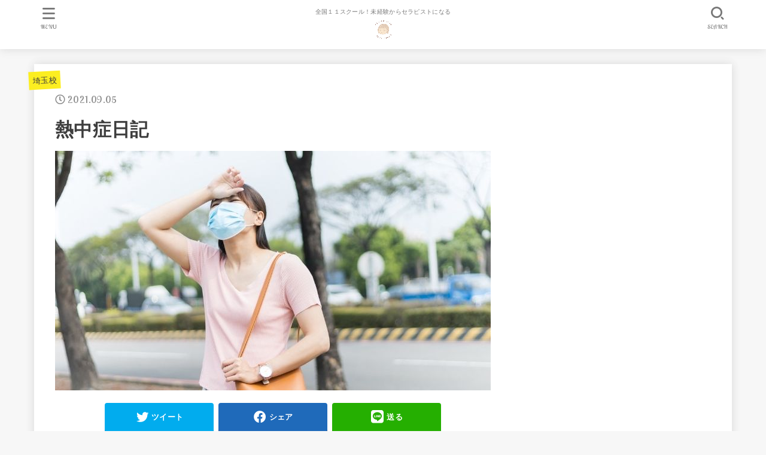

--- FILE ---
content_type: text/html; charset=UTF-8
request_url: https://gyneco.jp/2021/09/05/%EF%BD%93-3/
body_size: 15828
content:
<!doctype html>
<html lang="ja">

<head>
<meta charset="utf-8">
<meta http-equiv="X-UA-Compatible" content="IE=edge">
<meta name="HandheldFriendly" content="True">
<meta name="MobileOptimized" content="320">
<meta name="viewport" content="width=device-width, initial-scale=1"/>

<link rel="pingback" href="https://gyneco.jp/xmlrpc.php">

<title>熱中症日記 &#8211; 【整体スクール】女性セラピストスクール・全国１１都道府県にまたがる整体セラピストスクール</title>
<meta name='robots' content='max-image-preview:large' />
<link rel='dns-prefetch' href='//js.hs-scripts.com' />
<link rel='dns-prefetch' href='//ajax.googleapis.com' />
<link rel='dns-prefetch' href='//fonts.googleapis.com' />
<link rel='dns-prefetch' href='//use.fontawesome.com' />
<link rel="alternate" type="application/rss+xml" title="【整体スクール】女性セラピストスクール・全国１１都道府県にまたがる整体セラピストスクール &raquo; フィード" href="https://gyneco.jp/feed/" />
<link rel="alternate" type="application/rss+xml" title="【整体スクール】女性セラピストスクール・全国１１都道府県にまたがる整体セラピストスクール &raquo; コメントフィード" href="https://gyneco.jp/comments/feed/" />
<link rel="alternate" title="oEmbed (JSON)" type="application/json+oembed" href="https://gyneco.jp/wp-json/oembed/1.0/embed?url=https%3A%2F%2Fgyneco.jp%2F2021%2F09%2F05%2F%25ef%25bd%2593-3%2F" />
<link rel="alternate" title="oEmbed (XML)" type="text/xml+oembed" href="https://gyneco.jp/wp-json/oembed/1.0/embed?url=https%3A%2F%2Fgyneco.jp%2F2021%2F09%2F05%2F%25ef%25bd%2593-3%2F&#038;format=xml" />
<style id='wp-img-auto-sizes-contain-inline-css' type='text/css'>
img:is([sizes=auto i],[sizes^="auto," i]){contain-intrinsic-size:3000px 1500px}
/*# sourceURL=wp-img-auto-sizes-contain-inline-css */
</style>
<style id='wp-emoji-styles-inline-css' type='text/css'>

	img.wp-smiley, img.emoji {
		display: inline !important;
		border: none !important;
		box-shadow: none !important;
		height: 1em !important;
		width: 1em !important;
		margin: 0 0.07em !important;
		vertical-align: -0.1em !important;
		background: none !important;
		padding: 0 !important;
	}
/*# sourceURL=wp-emoji-styles-inline-css */
</style>
<style id='wp-block-library-inline-css' type='text/css'>
:root{--wp-block-synced-color:#7a00df;--wp-block-synced-color--rgb:122,0,223;--wp-bound-block-color:var(--wp-block-synced-color);--wp-editor-canvas-background:#ddd;--wp-admin-theme-color:#007cba;--wp-admin-theme-color--rgb:0,124,186;--wp-admin-theme-color-darker-10:#006ba1;--wp-admin-theme-color-darker-10--rgb:0,107,160.5;--wp-admin-theme-color-darker-20:#005a87;--wp-admin-theme-color-darker-20--rgb:0,90,135;--wp-admin-border-width-focus:2px}@media (min-resolution:192dpi){:root{--wp-admin-border-width-focus:1.5px}}.wp-element-button{cursor:pointer}:root .has-very-light-gray-background-color{background-color:#eee}:root .has-very-dark-gray-background-color{background-color:#313131}:root .has-very-light-gray-color{color:#eee}:root .has-very-dark-gray-color{color:#313131}:root .has-vivid-green-cyan-to-vivid-cyan-blue-gradient-background{background:linear-gradient(135deg,#00d084,#0693e3)}:root .has-purple-crush-gradient-background{background:linear-gradient(135deg,#34e2e4,#4721fb 50%,#ab1dfe)}:root .has-hazy-dawn-gradient-background{background:linear-gradient(135deg,#faaca8,#dad0ec)}:root .has-subdued-olive-gradient-background{background:linear-gradient(135deg,#fafae1,#67a671)}:root .has-atomic-cream-gradient-background{background:linear-gradient(135deg,#fdd79a,#004a59)}:root .has-nightshade-gradient-background{background:linear-gradient(135deg,#330968,#31cdcf)}:root .has-midnight-gradient-background{background:linear-gradient(135deg,#020381,#2874fc)}:root{--wp--preset--font-size--normal:16px;--wp--preset--font-size--huge:42px}.has-regular-font-size{font-size:1em}.has-larger-font-size{font-size:2.625em}.has-normal-font-size{font-size:var(--wp--preset--font-size--normal)}.has-huge-font-size{font-size:var(--wp--preset--font-size--huge)}.has-text-align-center{text-align:center}.has-text-align-left{text-align:left}.has-text-align-right{text-align:right}.has-fit-text{white-space:nowrap!important}#end-resizable-editor-section{display:none}.aligncenter{clear:both}.items-justified-left{justify-content:flex-start}.items-justified-center{justify-content:center}.items-justified-right{justify-content:flex-end}.items-justified-space-between{justify-content:space-between}.screen-reader-text{border:0;clip-path:inset(50%);height:1px;margin:-1px;overflow:hidden;padding:0;position:absolute;width:1px;word-wrap:normal!important}.screen-reader-text:focus{background-color:#ddd;clip-path:none;color:#444;display:block;font-size:1em;height:auto;left:5px;line-height:normal;padding:15px 23px 14px;text-decoration:none;top:5px;width:auto;z-index:100000}html :where(.has-border-color){border-style:solid}html :where([style*=border-top-color]){border-top-style:solid}html :where([style*=border-right-color]){border-right-style:solid}html :where([style*=border-bottom-color]){border-bottom-style:solid}html :where([style*=border-left-color]){border-left-style:solid}html :where([style*=border-width]){border-style:solid}html :where([style*=border-top-width]){border-top-style:solid}html :where([style*=border-right-width]){border-right-style:solid}html :where([style*=border-bottom-width]){border-bottom-style:solid}html :where([style*=border-left-width]){border-left-style:solid}html :where(img[class*=wp-image-]){height:auto;max-width:100%}:where(figure){margin:0 0 1em}html :where(.is-position-sticky){--wp-admin--admin-bar--position-offset:var(--wp-admin--admin-bar--height,0px)}@media screen and (max-width:600px){html :where(.is-position-sticky){--wp-admin--admin-bar--position-offset:0px}}

/*# sourceURL=wp-block-library-inline-css */
</style><style id='wp-block-heading-inline-css' type='text/css'>
h1:where(.wp-block-heading).has-background,h2:where(.wp-block-heading).has-background,h3:where(.wp-block-heading).has-background,h4:where(.wp-block-heading).has-background,h5:where(.wp-block-heading).has-background,h6:where(.wp-block-heading).has-background{padding:1.25em 2.375em}h1.has-text-align-left[style*=writing-mode]:where([style*=vertical-lr]),h1.has-text-align-right[style*=writing-mode]:where([style*=vertical-rl]),h2.has-text-align-left[style*=writing-mode]:where([style*=vertical-lr]),h2.has-text-align-right[style*=writing-mode]:where([style*=vertical-rl]),h3.has-text-align-left[style*=writing-mode]:where([style*=vertical-lr]),h3.has-text-align-right[style*=writing-mode]:where([style*=vertical-rl]),h4.has-text-align-left[style*=writing-mode]:where([style*=vertical-lr]),h4.has-text-align-right[style*=writing-mode]:where([style*=vertical-rl]),h5.has-text-align-left[style*=writing-mode]:where([style*=vertical-lr]),h5.has-text-align-right[style*=writing-mode]:where([style*=vertical-rl]),h6.has-text-align-left[style*=writing-mode]:where([style*=vertical-lr]),h6.has-text-align-right[style*=writing-mode]:where([style*=vertical-rl]){rotate:180deg}
/*# sourceURL=https://gyneco.jp/wp-includes/blocks/heading/style.min.css */
</style>
<style id='wp-block-paragraph-inline-css' type='text/css'>
.is-small-text{font-size:.875em}.is-regular-text{font-size:1em}.is-large-text{font-size:2.25em}.is-larger-text{font-size:3em}.has-drop-cap:not(:focus):first-letter{float:left;font-size:8.4em;font-style:normal;font-weight:100;line-height:.68;margin:.05em .1em 0 0;text-transform:uppercase}body.rtl .has-drop-cap:not(:focus):first-letter{float:none;margin-left:.1em}p.has-drop-cap.has-background{overflow:hidden}:root :where(p.has-background){padding:1.25em 2.375em}:where(p.has-text-color:not(.has-link-color)) a{color:inherit}p.has-text-align-left[style*="writing-mode:vertical-lr"],p.has-text-align-right[style*="writing-mode:vertical-rl"]{rotate:180deg}
/*# sourceURL=https://gyneco.jp/wp-includes/blocks/paragraph/style.min.css */
</style>
<style id='global-styles-inline-css' type='text/css'>
:root{--wp--preset--aspect-ratio--square: 1;--wp--preset--aspect-ratio--4-3: 4/3;--wp--preset--aspect-ratio--3-4: 3/4;--wp--preset--aspect-ratio--3-2: 3/2;--wp--preset--aspect-ratio--2-3: 2/3;--wp--preset--aspect-ratio--16-9: 16/9;--wp--preset--aspect-ratio--9-16: 9/16;--wp--preset--color--black: #000000;--wp--preset--color--cyan-bluish-gray: #abb8c3;--wp--preset--color--white: #ffffff;--wp--preset--color--pale-pink: #f78da7;--wp--preset--color--vivid-red: #cf2e2e;--wp--preset--color--luminous-vivid-orange: #ff6900;--wp--preset--color--luminous-vivid-amber: #fcb900;--wp--preset--color--light-green-cyan: #7bdcb5;--wp--preset--color--vivid-green-cyan: #00d084;--wp--preset--color--pale-cyan-blue: #8ed1fc;--wp--preset--color--vivid-cyan-blue: #0693e3;--wp--preset--color--vivid-purple: #9b51e0;--wp--preset--gradient--vivid-cyan-blue-to-vivid-purple: linear-gradient(135deg,rgb(6,147,227) 0%,rgb(155,81,224) 100%);--wp--preset--gradient--light-green-cyan-to-vivid-green-cyan: linear-gradient(135deg,rgb(122,220,180) 0%,rgb(0,208,130) 100%);--wp--preset--gradient--luminous-vivid-amber-to-luminous-vivid-orange: linear-gradient(135deg,rgb(252,185,0) 0%,rgb(255,105,0) 100%);--wp--preset--gradient--luminous-vivid-orange-to-vivid-red: linear-gradient(135deg,rgb(255,105,0) 0%,rgb(207,46,46) 100%);--wp--preset--gradient--very-light-gray-to-cyan-bluish-gray: linear-gradient(135deg,rgb(238,238,238) 0%,rgb(169,184,195) 100%);--wp--preset--gradient--cool-to-warm-spectrum: linear-gradient(135deg,rgb(74,234,220) 0%,rgb(151,120,209) 20%,rgb(207,42,186) 40%,rgb(238,44,130) 60%,rgb(251,105,98) 80%,rgb(254,248,76) 100%);--wp--preset--gradient--blush-light-purple: linear-gradient(135deg,rgb(255,206,236) 0%,rgb(152,150,240) 100%);--wp--preset--gradient--blush-bordeaux: linear-gradient(135deg,rgb(254,205,165) 0%,rgb(254,45,45) 50%,rgb(107,0,62) 100%);--wp--preset--gradient--luminous-dusk: linear-gradient(135deg,rgb(255,203,112) 0%,rgb(199,81,192) 50%,rgb(65,88,208) 100%);--wp--preset--gradient--pale-ocean: linear-gradient(135deg,rgb(255,245,203) 0%,rgb(182,227,212) 50%,rgb(51,167,181) 100%);--wp--preset--gradient--electric-grass: linear-gradient(135deg,rgb(202,248,128) 0%,rgb(113,206,126) 100%);--wp--preset--gradient--midnight: linear-gradient(135deg,rgb(2,3,129) 0%,rgb(40,116,252) 100%);--wp--preset--font-size--small: 13px;--wp--preset--font-size--medium: 20px;--wp--preset--font-size--large: 36px;--wp--preset--font-size--x-large: 42px;--wp--preset--spacing--20: 0.44rem;--wp--preset--spacing--30: 0.67rem;--wp--preset--spacing--40: 1rem;--wp--preset--spacing--50: 1.5rem;--wp--preset--spacing--60: 2.25rem;--wp--preset--spacing--70: 3.38rem;--wp--preset--spacing--80: 5.06rem;--wp--preset--shadow--natural: 6px 6px 9px rgba(0, 0, 0, 0.2);--wp--preset--shadow--deep: 12px 12px 50px rgba(0, 0, 0, 0.4);--wp--preset--shadow--sharp: 6px 6px 0px rgba(0, 0, 0, 0.2);--wp--preset--shadow--outlined: 6px 6px 0px -3px rgb(255, 255, 255), 6px 6px rgb(0, 0, 0);--wp--preset--shadow--crisp: 6px 6px 0px rgb(0, 0, 0);}:where(.is-layout-flex){gap: 0.5em;}:where(.is-layout-grid){gap: 0.5em;}body .is-layout-flex{display: flex;}.is-layout-flex{flex-wrap: wrap;align-items: center;}.is-layout-flex > :is(*, div){margin: 0;}body .is-layout-grid{display: grid;}.is-layout-grid > :is(*, div){margin: 0;}:where(.wp-block-columns.is-layout-flex){gap: 2em;}:where(.wp-block-columns.is-layout-grid){gap: 2em;}:where(.wp-block-post-template.is-layout-flex){gap: 1.25em;}:where(.wp-block-post-template.is-layout-grid){gap: 1.25em;}.has-black-color{color: var(--wp--preset--color--black) !important;}.has-cyan-bluish-gray-color{color: var(--wp--preset--color--cyan-bluish-gray) !important;}.has-white-color{color: var(--wp--preset--color--white) !important;}.has-pale-pink-color{color: var(--wp--preset--color--pale-pink) !important;}.has-vivid-red-color{color: var(--wp--preset--color--vivid-red) !important;}.has-luminous-vivid-orange-color{color: var(--wp--preset--color--luminous-vivid-orange) !important;}.has-luminous-vivid-amber-color{color: var(--wp--preset--color--luminous-vivid-amber) !important;}.has-light-green-cyan-color{color: var(--wp--preset--color--light-green-cyan) !important;}.has-vivid-green-cyan-color{color: var(--wp--preset--color--vivid-green-cyan) !important;}.has-pale-cyan-blue-color{color: var(--wp--preset--color--pale-cyan-blue) !important;}.has-vivid-cyan-blue-color{color: var(--wp--preset--color--vivid-cyan-blue) !important;}.has-vivid-purple-color{color: var(--wp--preset--color--vivid-purple) !important;}.has-black-background-color{background-color: var(--wp--preset--color--black) !important;}.has-cyan-bluish-gray-background-color{background-color: var(--wp--preset--color--cyan-bluish-gray) !important;}.has-white-background-color{background-color: var(--wp--preset--color--white) !important;}.has-pale-pink-background-color{background-color: var(--wp--preset--color--pale-pink) !important;}.has-vivid-red-background-color{background-color: var(--wp--preset--color--vivid-red) !important;}.has-luminous-vivid-orange-background-color{background-color: var(--wp--preset--color--luminous-vivid-orange) !important;}.has-luminous-vivid-amber-background-color{background-color: var(--wp--preset--color--luminous-vivid-amber) !important;}.has-light-green-cyan-background-color{background-color: var(--wp--preset--color--light-green-cyan) !important;}.has-vivid-green-cyan-background-color{background-color: var(--wp--preset--color--vivid-green-cyan) !important;}.has-pale-cyan-blue-background-color{background-color: var(--wp--preset--color--pale-cyan-blue) !important;}.has-vivid-cyan-blue-background-color{background-color: var(--wp--preset--color--vivid-cyan-blue) !important;}.has-vivid-purple-background-color{background-color: var(--wp--preset--color--vivid-purple) !important;}.has-black-border-color{border-color: var(--wp--preset--color--black) !important;}.has-cyan-bluish-gray-border-color{border-color: var(--wp--preset--color--cyan-bluish-gray) !important;}.has-white-border-color{border-color: var(--wp--preset--color--white) !important;}.has-pale-pink-border-color{border-color: var(--wp--preset--color--pale-pink) !important;}.has-vivid-red-border-color{border-color: var(--wp--preset--color--vivid-red) !important;}.has-luminous-vivid-orange-border-color{border-color: var(--wp--preset--color--luminous-vivid-orange) !important;}.has-luminous-vivid-amber-border-color{border-color: var(--wp--preset--color--luminous-vivid-amber) !important;}.has-light-green-cyan-border-color{border-color: var(--wp--preset--color--light-green-cyan) !important;}.has-vivid-green-cyan-border-color{border-color: var(--wp--preset--color--vivid-green-cyan) !important;}.has-pale-cyan-blue-border-color{border-color: var(--wp--preset--color--pale-cyan-blue) !important;}.has-vivid-cyan-blue-border-color{border-color: var(--wp--preset--color--vivid-cyan-blue) !important;}.has-vivid-purple-border-color{border-color: var(--wp--preset--color--vivid-purple) !important;}.has-vivid-cyan-blue-to-vivid-purple-gradient-background{background: var(--wp--preset--gradient--vivid-cyan-blue-to-vivid-purple) !important;}.has-light-green-cyan-to-vivid-green-cyan-gradient-background{background: var(--wp--preset--gradient--light-green-cyan-to-vivid-green-cyan) !important;}.has-luminous-vivid-amber-to-luminous-vivid-orange-gradient-background{background: var(--wp--preset--gradient--luminous-vivid-amber-to-luminous-vivid-orange) !important;}.has-luminous-vivid-orange-to-vivid-red-gradient-background{background: var(--wp--preset--gradient--luminous-vivid-orange-to-vivid-red) !important;}.has-very-light-gray-to-cyan-bluish-gray-gradient-background{background: var(--wp--preset--gradient--very-light-gray-to-cyan-bluish-gray) !important;}.has-cool-to-warm-spectrum-gradient-background{background: var(--wp--preset--gradient--cool-to-warm-spectrum) !important;}.has-blush-light-purple-gradient-background{background: var(--wp--preset--gradient--blush-light-purple) !important;}.has-blush-bordeaux-gradient-background{background: var(--wp--preset--gradient--blush-bordeaux) !important;}.has-luminous-dusk-gradient-background{background: var(--wp--preset--gradient--luminous-dusk) !important;}.has-pale-ocean-gradient-background{background: var(--wp--preset--gradient--pale-ocean) !important;}.has-electric-grass-gradient-background{background: var(--wp--preset--gradient--electric-grass) !important;}.has-midnight-gradient-background{background: var(--wp--preset--gradient--midnight) !important;}.has-small-font-size{font-size: var(--wp--preset--font-size--small) !important;}.has-medium-font-size{font-size: var(--wp--preset--font-size--medium) !important;}.has-large-font-size{font-size: var(--wp--preset--font-size--large) !important;}.has-x-large-font-size{font-size: var(--wp--preset--font-size--x-large) !important;}
/*# sourceURL=global-styles-inline-css */
</style>

<style id='classic-theme-styles-inline-css' type='text/css'>
/*! This file is auto-generated */
.wp-block-button__link{color:#fff;background-color:#32373c;border-radius:9999px;box-shadow:none;text-decoration:none;padding:calc(.667em + 2px) calc(1.333em + 2px);font-size:1.125em}.wp-block-file__button{background:#32373c;color:#fff;text-decoration:none}
/*# sourceURL=/wp-includes/css/classic-themes.min.css */
</style>
<link rel='stylesheet' id='stk_style-css' href='https://gyneco.jp/wp-content/themes/jstork19/style.css?ver=1.7.0' type='text/css' media='all' />
<style id='stk_style-inline-css' type='text/css'>

@media only screen and (min-width: 980px) {
	.sidebar_none.blog #main,
	.sidebar_none.archive #main {
		margin: 0 auto;
		width: 100%;
		max-width: inherit;
	}
	.sidebar_none .archives-list.card-list::after,
	.sidebar_none .archives-list.card-list .post-list {
		width: calc(33.3333% - 1em);
	}
	.sidebar_none .archives-list.card-list::after {
		content: "";
	}
	.sidebar_none .archives-list:not(.card-list) {
		margin: 2em auto 0;
		max-width: 800px;
	}
}

/*# sourceURL=stk_style-inline-css */
</style>
<link rel='stylesheet' id='stk_iconfont_style-css' href='https://gyneco.jp/wp-content/themes/jstork19/webfonts/skticon/style.css' type='text/css' media='all' />
<link rel='stylesheet' id='gf_font-css' href='https://fonts.googleapis.com/css?family=Lobster+Two:ital,wght@0,400;1,700&#038;display=swap' type='text/css' media='all' />
<style id='gf_font-inline-css' type='text/css'>
.gf {font-family: "Lobster Two", "游ゴシック", "Yu Gothic", "游ゴシック体", "YuGothic", "Hiragino Kaku Gothic ProN", Meiryo, sans-serif;}
/*# sourceURL=gf_font-inline-css */
</style>
<link rel='stylesheet' id='fontawesome-css' href='https://use.fontawesome.com/releases/v5.13.0/css/all.css' type='text/css' media='all' />
<script type="text/javascript" src="https://ajax.googleapis.com/ajax/libs/jquery/1.12.4/jquery.min.js?ver=1.12.4" id="jquery-js"></script>
<link rel="https://api.w.org/" href="https://gyneco.jp/wp-json/" /><link rel="alternate" title="JSON" type="application/json" href="https://gyneco.jp/wp-json/wp/v2/posts/1168" /><link rel="EditURI" type="application/rsd+xml" title="RSD" href="https://gyneco.jp/xmlrpc.php?rsd" />

<link rel="canonical" href="https://gyneco.jp/2021/09/05/%ef%bd%93-3/" />
<link rel='shortlink' href='https://gyneco.jp/?p=1168' />
			<!-- DO NOT COPY THIS SNIPPET! Start of Page Analytics Tracking for HubSpot WordPress plugin v8.5.24-->
			<script type="text/javascript">
				var _hsq = _hsq || [];
				_hsq.push(["setContentType", "blog-post"]);
			</script>
			<!-- DO NOT COPY THIS SNIPPET! End of Page Analytics Tracking for HubSpot WordPress plugin -->
						<script>
				(function() {
					var hbspt = window.hbspt = window.hbspt || {};
					hbspt.forms = hbspt.forms || {};
					hbspt._wpFormsQueue = [];
					hbspt.enqueueForm = function(formDef) {
						if (hbspt.forms && hbspt.forms.create) {
							hbspt.forms.create(formDef);
						} else {
							hbspt._wpFormsQueue.push(formDef);
						}
					};
					if (!window.hbspt.forms.create) {
						Object.defineProperty(window.hbspt.forms, 'create', {
							configurable: true,
							get: function() {
								return hbspt._wpCreateForm;
							},
							set: function(value) {
								hbspt._wpCreateForm = value;
								while (hbspt._wpFormsQueue.length) {
									var formDef = hbspt._wpFormsQueue.shift();
									if (!document.currentScript) {
										var formScriptId = 'leadin-forms-v2-js';
										hubspot.utils.currentScript = document.getElementById(formScriptId);
									}
									hbspt._wpCreateForm.call(hbspt.forms, formDef);
								}
							},
						});
					}
				})();
			</script>
		<style type="text/css">
body, #breadcrumb li a::after{ color: #3E3E3E;}
a, #breadcrumb li.bc_homelink a::before, .author_sns li a::before,.widget li a:after,.np-post-list.prev a::before, .np-post-list.next a::after, .footer-links li a:before{ color: #1bb4d3;}
a:hover{ color: #e69b9b;}

.article-footer .post-categories li a { background-color: #1bb4d3;  border-color:#1bb4d3;}
.article-footer .post-categories li a:hover{ background-color: #e69b9b;  border-color:#e69b9b;}
.article-footer .post-categories.tags a{ color:#1bb4d3;}
.article-footer .post-categories.tags a:hover{ color: #e69b9b;}
#header, .bgnormal #inner-header{ background: #ffffff;}
#site__logo a{ color: #eeee22;}
#header, #ul__g_nav a, .nav_btn{ color: #777777;}
@media only screen and (min-width: 768px) {
	#ul__g_nav .sub-menu { background: #ffffff;}
	#ul__g_nav .sub-menu a{ color: #f7f7f7;}
}

body.page-template-page-wide #container,#inner-content, #breadcrumb, .entry-content blockquote:before, .entry-content blockquote:after, .archives-list.simple-list .post-list a,.cbox.type_simple,.cbox.type_simple .span__box_title, .accordion_content{ background-color: #ffffff;}

.entry-content h2:not(.is-style-stylenone),.widgettitle,.homeadd_wrap h2,.accordion:not(.is-style-accordion_type_simple)::before,.is-style-faq_type_bg1::before,
ul.wpp-list li a:before,#toc_container .toc_number,
.faq-icon--bg_themecolor .oc-faq__title::before,.faq-icon--bg_themecolor .oc-faq__comment::before, .cbox:not(.type_simple).is-style-site_color .span__box_title { background-color: #ffd8dd; color: #777777;}

.entry-content h3:not(.is-style-stylenone),.entry-content h4:not(.is-style-stylenone),.cat_postlist .catttl,.archive-title,
.h_boader .entry-content h2:not(.is-style-stylenone),.h_boader .homeadd_wrap h2, .cbox.is-style-site_color{ border-color: #ffd8dd;}
.cbox:not(.type_simple):not(.type_ttl).is-style-site_color{ background-color: rgb(255, 216, 221, 0.1);}
.h_balloon .entry-content h2:not(.is-style-stylenone):after,.h_balloon .homeadd_wrap h2:not(.is-style-stylenone):after{ border-top-color: #ffd8dd;}
.entry-content ul li:before, #toc_container .toc_title::before, .cbox.type_simple.is-style-site_color .span__box_title{ color: #ffd8dd;}
.entry-content ol > li:before{ background-color: #ffd8dd; border-color: #ffd8dd;  color: #777777;}

#container .cat-name,.related_article .ttl:before{ background-color: #fcee21; color:  #3e3e3e;}
.btn-wrap a, .wp-block-button.is-style-normal a, .wp-block-button.is-style-fill .wp-block-button__link:not(.has-background):not(.has-text-color){ background-color: #1bb4d3;border-color: #1bb4d3;}
.btn-wrap a:hover, .wp-block-button.is-style-normal a:hover, .widget .btn-wrap:not(.simple) a:hover{ color: #1bb4d3;border-color: #1bb4d3;}
.btn-wrap.simple a, .wp-block-button.is-style-simple a, .wp-block-button.is-style-outline .wp-block-button__link:not(.has-background):not(.has-text-color),
.pagination a, .pagination span,.page-links a{ border-color: #1bb4d3; color: #1bb4d3;}
.btn-wrap.simple a:hover, .wp-block-button.is-style-simple a:hover, .pagination .current,.pagination .current:hover,.page-links ul > li > span,.pagination a:hover,.pagination a:focus,.page-links a:hover,.page-links a:focus,.accordionBtn{ background-color: #1bb4d3;}
.accordionBtn.active{ background-color: #e69b9b;}

#top_carousel a, .slick-prev:before, .slick-next:before, .slick-dots li button:before{color: #444444;}
#sidebar1, .widget:not(.widget_text) a{ color: #3e3e3e;}
.footer a,#inner-footer a{ color: #f7f7f7;}
.footer .widgettitle{ color: #919191;}
.bgfull #footer, .bgnormal #inner-footer,.cta-inner { background-color: #ffffff; color: #919191;}
.wp-block-stk-plugin-faq .faq_title::before{ background-color: #3E3E3E;}
.newmark::before{ background-color: #ff6347;}
</style>
<script type="text/javascript">var Kairos3Tracker="gyneco";</script><script type="text/javascript" charset="utf-8" src="//c.k3r.jp"></script></head>

<body data-rsssl=1 class="wp-singular post-template-default single single-post postid-1168 single-format-standard wp-custom-logo wp-embed-responsive wp-theme-jstork19 fixhead-active headercenter gf_Lobster bgfull">

<div id="container">


<header id="header" class="header">
<div id="inner-header" class="wrap">


<div id="site__logo" class="fs_m">
	<p class="site_description">全国１１スクール！未経験からセラピストになる</p>

	
		<p class="h1 img"><a href="https://gyneco.jp/" class="custom-logo-link" rel="home"><img width="500" height="500" src="https://gyneco.jp/wp-content/uploads/2021/02/cropped-Beige-Flower-Superminimalism-Curved-Text-Logo.png" class="custom-logo" alt="【整体スクール】女性セラピストスクール・全国１１都道府県にまたがる整体セラピストスクール" decoding="async" fetchpriority="high" srcset="https://gyneco.jp/wp-content/uploads/2021/02/cropped-Beige-Flower-Superminimalism-Curved-Text-Logo.png 500w, https://gyneco.jp/wp-content/uploads/2021/02/cropped-Beige-Flower-Superminimalism-Curved-Text-Logo-300x300.png 300w, https://gyneco.jp/wp-content/uploads/2021/02/cropped-Beige-Flower-Superminimalism-Curved-Text-Logo-150x150.png 150w" sizes="(max-width: 500px) 100vw, 500px" /></a></p>
	
</div>


<a href="#searchbox" data-remodal-target="searchbox" class="nav_btn search_btn"><span class="text gf">search</span></a><a href="#spnavi" data-remodal-target="spnavi" class="nav_btn menu_btn"><span class="text gf">menu</span></a>


</div>
</header>













<div id="content">
<div id="inner-content" class="fadeIn wrap">

<main id="main">
<article id="post-1168" class="post-1168 post type-post status-publish format-standard has-post-thumbnail hentry category-12 tag-295 tag-59 tag-605 tag-604 tag-606 article">
<header class="article-header entry-header">
<p class="byline entry-meta vcard cf">

<span class="cat-name cat-id-12"><a href="https://gyneco.jp/category/school/%e5%9f%bc%e7%8e%89%e6%a0%a1/">埼玉校</a></span><time class="time__date gf entry-date updated" datetime="2021-09-05">2021.09.05</time>
</p>

<h1 class="entry-title single-title" itemprop="headline" rel="bookmark">熱中症日記</h1>

<figure class="eyecatch">
<img width="728" height="400" src="https://gyneco.jp/wp-content/uploads/2021/09/Start-4.jpg" class="attachment-post-thumbnail size-post-thumbnail wp-post-image" alt="" decoding="async" srcset="https://gyneco.jp/wp-content/uploads/2021/09/Start-4.jpg 728w, https://gyneco.jp/wp-content/uploads/2021/09/Start-4-300x165.jpg 300w" sizes="(max-width: 728px) 100vw, 728px" /></figure>
<div class="sns_btn">
<ul>

<li class="twitter"> 
<a target="blank" href="//twitter.com/intent/tweet?url=https%3A%2F%2Fgyneco.jp%2F2021%2F09%2F05%2F%25ef%25bd%2593-3%2F&text=%E7%86%B1%E4%B8%AD%E7%97%87%E6%97%A5%E8%A8%98&tw_p=tweetbutton" onclick="window.open(this.href, 'tweetwindow', 'width=550, height=450,personalbar=0,toolbar=0,scrollbars=1,resizable=1'); return false;"><span class="text">ツイート</span><span class="count"></span></a>
</li>

<li class="facebook">
<a href="//www.facebook.com/sharer.php?src=bm&u=https%3A%2F%2Fgyneco.jp%2F2021%2F09%2F05%2F%25ef%25bd%2593-3%2F&t=%E7%86%B1%E4%B8%AD%E7%97%87%E6%97%A5%E8%A8%98" onclick="javascript:window.open(this.href, '', 'menubar=no,toolbar=no,resizable=yes,scrollbars=yes,height=300,width=600');return false;"><span class="text">シェア</span><span class="count"></span></a>
</li>


<li class="line">
<a href="//line.me/R/msg/text/?%E7%86%B1%E4%B8%AD%E7%97%87%E6%97%A5%E8%A8%98%0Ahttps%3A%2F%2Fgyneco.jp%2F2021%2F09%2F05%2F%25ef%25bd%2593-3%2F" target="_blank"><span class="text">送る</span></a>
</li>


</ul>
</div></header>

<section class="entry-content cf">



<p>埼玉西武線【所沢】【秩父】で、<br>「医療従事者が推奨するセラピストスクールNO.1」<br>「女性が選ぶ整体スクールNO.1」<br>&#8220;Gyneco-labo&#8221;<wbr>埼玉校の講師をしている佐久間視千です。</p>
<p>このスクールでは、技術だけではなく、<br>不調の原因も東洋医学で探ります。</p>
<p>同じ症状でも施術が違う！<br>【五行】【経絡】から学べるのはここだけ。</p>
<p>一緒に、お悩みを持つ多くの女性に、<br>その方に合った解決策のご案内をしていきませんか？</p>
<p>そして、あなたのお悩みは、私達に。<br>同じ志を持つ仲間が待っています( •̀ᴗ•́ )/</p>
<p></p>


<h2 class="wp-block-heading">熱中症　初日</h2>


<p>朝から続く仕事、水分を取らずにいたら、<br>夕方、急に身体に力が入らなくなった。</p>
<p>患者さんに違和感のないように、<br>しゃがみこんでの施術。</p>
<p>最後の1人。<br>頑張った。</p>
<p>これがいけなかったのか、<br>お風呂から出たら、何もできない。</p>
<p>塩を舐めて、水を飲んで寝た。</p>
<p></p>


<h2 class="wp-block-heading">熱中症　２日目</h2>


<p>朝、頭痛がする。<br>こめかみから、前頭部にかけて、<br>キューっと。</p>
<p>あまりの不快さに、<br>涙が出た。</p>
<p>人生初の頭痛と肩こり。</p>
<p>食欲もない。</p>
<p>熱は36度8分〜37度。<br>そんなでもない。</p>
<p>一番びくりしたのは、<br>尿意のないこと。</p>
<p>水を飲むたびにトイレに行くが、<br>出ない。</p>
<p>ここまでは、<br>ほんと、何もする気が起きなかった。</p>
<p></p>


<h2 class="wp-block-heading">熱中症　3日目</h2>


<p>朝起きたらよくなっているだろう。と、<br />したら、全っ然&#x1f4a7;</p>
<p>昨日１日寝ていたから、だるいのか？</p>
<p>熱中症って、直ぐに治るんじゃないの？</p>
<p>熱は変わらず、36度台後半、<br />中途半端に怠い？</p>
<p>そういえば、熱が出たのも記憶にない。<br />私にとって未知の世界。</p>
<p>食欲も依然無し。</p>
<p>梅干しにお茶。<br />スポーツドリンク。</p>
<p>体重2キロ減。</p>
<p>頭痛はぼんやり感が残存。</p>
<p>寝返り時に脇が攣る。</p>
<p>尿意は少し感じるようになった。</p>
<p>人差し指一本くらいの便が出た。<br />(無臭なのにビックリ。)</p>
<p>これでスッキリするか？</p>
<p>と期待して、また寝た。</p>
<p>東洋医学には酸甘化陰という言葉があり、<br />酸味と甘味の組み合わせが体液の消耗を防ぐとされている。</p>
<p>明日の様子で何かやってみよう。</p>
<p>と考えながら。</p>
<p> </p>


<h2 class="wp-block-heading">熱中症　4日目</h2>


<div>怠さ、マックス！</div>
<div>このままじゃぁ、戻れなくなる！
<p> </p>
<p>と思い、朝、お粥を作った。<br />子供の茶碗に軽く１杯。</p>
<p>酸味の梅干しに、<br />甘味に好物の南瓜の煮物も。</p>
<p>これで、寝て起きれば元気復活！</p>
<p>と思ったのに、なかなか眠れない。</p>
<p>胃が重いのだ。</p>
<p>胃も動きを忘れてしまったのか、<br />消化してくれない&#x1f4a6;</p>
<p> </p>
<p>ここで旦那の出番。</p>
<p> </p>
<p>胃の調整をしてもらった。<br />ぐるぐると動き出した。良かった〜。</p>
<p>いつまでもダラダラしてるから、<br />余計に調子が戻らないのかも？</p>
<p>起きてみるか。</p>
<p>と、こうしてパソコン、イジってみる。</p>
<p> </p>
<p>頭痛はない、でもボヤっとしてる。<br />ここも流れていないのかな？</p>
<p> </p>
<p>人生でこんなに寝ていたことはない。</p>
<p> </p>
<p>元気と食欲が出るように、<br />関元にと中間に、お灸。</p>
<p>今更か？と思うけど、<br />そんなのやる気も起きなかったほど、<br />辛かったんだなぁ。</p>
<p>お腹は固かった。<br />(肉まんくらいの柔らかさがいい)</p>
<p>お灸をしてみると、<br />全体に柔らかくなり、何より気持ちいい。</p>
<p>やる気も満ちてきた。</p>
<p>そしてオナラもカムバック。<br />流石、お灸！</p>
<p>こうなる前の体調管理。<br />なった後の体調調整。</p>
</div>
<div>
<p>スクールで学べます。</p>
</div>
<div>温灸の施術で身体が楽になるように。
<p> </p>
<p>出ている症状の原因はお身体によって様々。<br />原因がわかれば、対処法も拓けます。</p>
<p>興味のある方は、是非<br />ジネコスクールで学んでみてください。</p>
</div>


<div class="wp-block-stk-plugin-voicecomment voice default l icon_default"><figure class="icon"><img decoding="async" class="voice_icon__img" src="https://gyneco.jp/wp-content/uploads/2021/07/10.png"/></figure><div class="voicecomment">
<p>佐久間　視千（さくま　みゆき）</p>



<p>鍼師、灸師、柔道整復師（国家資格）ジネコスクール埼玉校講師</p>



<p>埼玉県横瀬町で、鍼灸、整体、訪問マッサージ。<br>埼玉県所沢市で、鍼灸、整体。<br>上記２院の副代表をやってます。<br>水瓶座のB型。好きな食べ物＝焼き芋、干し芋。<br>アルバイト経験、主婦経験、妊娠経験、出産経験、子育て経験、有り。<br>これらの経験を生かして、日々、女性の心と身体の声を聞いています。</p>
</div></div>




					<script>
						hbspt.enqueueForm({
							portalId: 7078930,
							formId: "70bdbae0-ffdf-4934-97f4-6a849576c81b",
							target: "#hbspt-form-1768834542000-8006494993",
							region: "",
							
						});
					</script>
					<div class="hbspt-form" id="hbspt-form-1768834542000-8006494993"></div>



</section>

<footer class="article-footer">
<ul class="post-categories">
	<li><a href="https://gyneco.jp/category/school/%e5%9f%bc%e7%8e%89%e6%a0%a1/" rel="category tag">埼玉校</a></li></ul><ul class="post-categories tags"><li><a href="https://gyneco.jp/tag/%ef%bc%83%e3%81%8a%e7%81%b8/" rel="tag">＃お灸</a></li><li><a href="https://gyneco.jp/tag/%ef%bc%83%e3%82%bb%e3%83%ab%e3%83%95%e3%82%b1%e3%82%a2/" rel="tag">＃セルフケア</a></li><li><a href="https://gyneco.jp/tag/%ef%bc%83%e5%a5%ae%e9%97%98%e8%a8%98/" rel="tag">＃奮闘記</a></li><li><a href="https://gyneco.jp/tag/%ef%bc%83%e7%86%b1%e4%b8%ad%e7%97%87/" rel="tag">＃熱中症</a></li><li><a href="https://gyneco.jp/tag/%ef%bc%83%e8%87%aa%e5%88%86%e3%81%a7%e4%bd%93%e8%aa%bf%e7%ae%a1%e7%90%86/" rel="tag">＃自分で体調管理</a></li></ul></footer>


<div class="sharewrap">
<div class="sns_btn">
<ul>

<li class="twitter"> 
<a target="blank" href="//twitter.com/intent/tweet?url=https%3A%2F%2Fgyneco.jp%2F2021%2F09%2F05%2F%25ef%25bd%2593-3%2F&text=%E7%86%B1%E4%B8%AD%E7%97%87%E6%97%A5%E8%A8%98&tw_p=tweetbutton" onclick="window.open(this.href, 'tweetwindow', 'width=550, height=450,personalbar=0,toolbar=0,scrollbars=1,resizable=1'); return false;"><span class="text">ツイート</span><span class="count"></span></a>
</li>

<li class="facebook">
<a href="//www.facebook.com/sharer.php?src=bm&u=https%3A%2F%2Fgyneco.jp%2F2021%2F09%2F05%2F%25ef%25bd%2593-3%2F&t=%E7%86%B1%E4%B8%AD%E7%97%87%E6%97%A5%E8%A8%98" onclick="javascript:window.open(this.href, '', 'menubar=no,toolbar=no,resizable=yes,scrollbars=yes,height=300,width=600');return false;"><span class="text">シェア</span><span class="count"></span></a>
</li>


<li class="line">
<a href="//line.me/R/msg/text/?%E7%86%B1%E4%B8%AD%E7%97%87%E6%97%A5%E8%A8%98%0Ahttps%3A%2F%2Fgyneco.jp%2F2021%2F09%2F05%2F%25ef%25bd%2593-3%2F" target="_blank"><span class="text">送る</span></a>
</li>


</ul>
</div></div>





</article>

<div id="single_foot">

<div id="np-post">
<div class="prev np-post-list"><a href="https://gyneco.jp/2021/09/10/o-21/" data-text="PREV PAGE"><figure class="eyecatch"><img width="150" height="150" src="https://gyneco.jp/wp-content/uploads/2021/09/Start-5-1-150x150.jpg" class="attachment-thumbnail size-thumbnail wp-post-image" alt="" decoding="async" /></figure><span class="ttl">油を変えて子宮内膜の質UP！</span></a></div>

<div class="next np-post-list"><a href="https://gyneco.jp/2021/09/04/c-15/" data-text="NEXT PAGE"><span class="ttl">免疫力と関係が深い「呼吸」</span><figure class="eyecatch"><img width="150" height="150" src="https://gyneco.jp/wp-content/uploads/2021/09/Start-3-150x150.jpg" class="attachment-thumbnail size-thumbnail wp-post-image" alt="" decoding="async" /></figure></a></div>
</div>

			
	<div id="related-box" class="original-related">
	    <h2 class="related-h h_ttl"><span class="gf">RECOMMEND</span></h2>
				<ul>

				<li class="related_newpost__li">
		    <a href="https://gyneco.jp/2021/11/27/s-41/">
				<figure class="eyecatch">
				<img width="485" height="300" src="https://gyneco.jp/wp-content/uploads/2021/11/Start-13-485x300.jpg" class="attachment-oc-post-thum size-oc-post-thum wp-post-image" alt="" decoding="async" loading="lazy" />				<span class="osusume-label cat-name cat-id-12">埼玉校</span>				</figure>
				<time class="time__date gf">2021.11.27</time>				<div class="ttl">熱は上昇&#x2934;&#xfe0f;&#x261d;&#xfe0f;</div>
			</a>
		</li>
				<li class="related_newpost__li">
		    <a href="https://gyneco.jp/2022/05/24/%ef%bd%93-12/">
				<figure class="eyecatch">
				<img width="485" height="300" src="https://gyneco.jp/wp-content/uploads/2022/05/Start-8-485x300.jpg" class="attachment-oc-post-thum size-oc-post-thum wp-post-image" alt="" decoding="async" loading="lazy" />				<span class="osusume-label cat-name cat-id-12">埼玉校</span>				</figure>
				<time class="time__date gf">2022.05.24</time>				<div class="ttl">体内変化のサイン</div>
			</a>
		</li>
				<li class="related_newpost__li">
		    <a href="https://gyneco.jp/2023/10/27/s-83/">
				<figure class="eyecatch">
				<img width="485" height="300" src="https://gyneco.jp/wp-content/uploads/2023/10/gyneブログ用-2-485x300.jpg" class="attachment-oc-post-thum size-oc-post-thum wp-post-image" alt="" decoding="async" loading="lazy" />				<span class="osusume-label cat-name cat-id-12">埼玉校</span>				</figure>
				<time class="time__date gf">2023.10.27</time>				<div class="ttl">恐怖に誘う携帯</div>
			</a>
		</li>
				<li class="related_newpost__li">
		    <a href="https://gyneco.jp/2021/08/26/s-31/">
				<figure class="eyecatch">
				<img width="485" height="300" src="https://gyneco.jp/wp-content/uploads/2021/08/Start-3-1-485x300.png" class="attachment-oc-post-thum size-oc-post-thum wp-post-image" alt="" decoding="async" loading="lazy" />				<span class="osusume-label cat-name cat-id-12">埼玉校</span>				</figure>
				<time class="time__date gf">2021.08.26</time>				<div class="ttl">健康のバロメーター&#x2728;</div>
			</a>
		</li>
				<li class="related_newpost__li">
		    <a href="https://gyneco.jp/2022/02/17/s-48/">
				<figure class="eyecatch">
				<img width="485" height="300" src="https://gyneco.jp/wp-content/uploads/2022/02/Start-3-485x300.jpg" class="attachment-oc-post-thum size-oc-post-thum wp-post-image" alt="" decoding="async" loading="lazy" />				<span class="osusume-label cat-name cat-id-12">埼玉校</span>				</figure>
				<time class="time__date gf">2022.02.17</time>				<div class="ttl">健康のものさし</div>
			</a>
		</li>
				<li class="related_newpost__li">
		    <a href="https://gyneco.jp/2021/02/19/s03-2/">
				<figure class="eyecatch">
				<img width="485" height="300" src="https://gyneco.jp/wp-content/uploads/2021/02/名称未設定のデザイン-31-485x300.png" class="attachment-oc-post-thum size-oc-post-thum wp-post-image" alt="" decoding="async" loading="lazy" />				<span class="osusume-label cat-name cat-id-12">埼玉校</span>				</figure>
				<time class="time__date gf">2021.02.19</time>				<div class="ttl">「あ〜、眠れない！！」</div>
			</a>
		</li>
				<li class="related_newpost__li">
		    <a href="https://gyneco.jp/2022/06/14/s-59/">
				<figure class="eyecatch">
				<img width="485" height="300" src="https://gyneco.jp/wp-content/uploads/2022/06/gyneブログ用-1-485x300.jpg" class="attachment-oc-post-thum size-oc-post-thum wp-post-image" alt="" decoding="async" loading="lazy" />				<span class="osusume-label cat-name cat-id-12">埼玉校</span>				</figure>
				<time class="time__date gf">2022.06.14</time>				<div class="ttl">冷たいおへそ</div>
			</a>
		</li>
				<li class="related_newpost__li">
		    <a href="https://gyneco.jp/2021/07/09/s-24/">
				<figure class="eyecatch">
				<img width="485" height="300" src="https://gyneco.jp/wp-content/uploads/2021/07/Start-1-485x300.png" class="attachment-oc-post-thum size-oc-post-thum wp-post-image" alt="" decoding="async" loading="lazy" />				<span class="osusume-label cat-name cat-id-12">埼玉校</span>				</figure>
				<time class="time__date gf">2021.07.09</time>				<div class="ttl">アニマルセラピー？</div>
			</a>
		</li>
		
			</ul>
	    	</div>
	  
	  	

</div>
</main>
</div>
</div>

<div id="breadcrumb" class="breadcrumb fadeIn cf"><div class="wrap"><ul itemscope itemtype="http://schema.org/BreadcrumbList"><li itemprop="itemListElement" itemscope itemtype="http://schema.org/ListItem" class="bc_homelink"><a itemprop="item" href="https://gyneco.jp/"><span itemprop="name"> HOME</span></a><meta itemprop="position" content="1" /></li><li itemprop="itemListElement" itemscope itemtype="http://schema.org/ListItem"><a itemprop="item" href="https://gyneco.jp/category/school/"><span itemprop="name">school</span></a><meta itemprop="position" content="2" /></li><li itemprop="itemListElement" itemscope itemtype="http://schema.org/ListItem"><a itemprop="item" href="https://gyneco.jp/category/school/%e5%9f%bc%e7%8e%89%e6%a0%a1/"><span itemprop="name">埼玉校</span></a><meta itemprop="position" content="3" /></li><li itemprop="itemListElement" itemscope itemtype="http://schema.org/ListItem" class="bc_posttitle"><span itemprop="name">熱中症日記</span><meta itemprop="position" content="4" /></li></ul></div></div><div id="navbtn_search_content" class="remodal searchbox" data-remodal-id="searchbox" data-remodal-options="hashTracking:false"><form role="search" method="get" class="searchform" action="https://gyneco.jp/">
				<label>
					<span class="screen-reader-text">検索:</span>
					<input type="search" class="searchform_input" placeholder="検索&hellip;" value="" name="s" />
				</label>
				<button type="submit" class="searchsubmit"></button>
			</form><button data-remodal-action="close" class="remodal-close"><span class="text gf">CLOSE</span></button>
					</div>
<div id="navbtn_menu_content" class="remodal spnavi" data-remodal-id="spnavi" data-remodal-options="hashTracking:false"><button data-remodal-action="close" class="remodal-close"><span class="text gf">CLOSE</span></button><div id="archives-2" class="widget widget_archive"><h4 class="widgettitle gf"><span>アーカイブ</span></h4>
			<ul>
					<li><a href='https://gyneco.jp/2023/12/'>2023年12月</a></li>
	<li><a href='https://gyneco.jp/2023/11/'>2023年11月</a></li>
	<li><a href='https://gyneco.jp/2023/10/'>2023年10月</a></li>
	<li><a href='https://gyneco.jp/2023/09/'>2023年9月</a></li>
	<li><a href='https://gyneco.jp/2023/08/'>2023年8月</a></li>
	<li><a href='https://gyneco.jp/2023/07/'>2023年7月</a></li>
	<li><a href='https://gyneco.jp/2023/06/'>2023年6月</a></li>
	<li><a href='https://gyneco.jp/2023/05/'>2023年5月</a></li>
	<li><a href='https://gyneco.jp/2023/04/'>2023年4月</a></li>
	<li><a href='https://gyneco.jp/2023/03/'>2023年3月</a></li>
	<li><a href='https://gyneco.jp/2023/02/'>2023年2月</a></li>
	<li><a href='https://gyneco.jp/2023/01/'>2023年1月</a></li>
	<li><a href='https://gyneco.jp/2022/12/'>2022年12月</a></li>
	<li><a href='https://gyneco.jp/2022/10/'>2022年10月</a></li>
	<li><a href='https://gyneco.jp/2022/09/'>2022年9月</a></li>
	<li><a href='https://gyneco.jp/2022/08/'>2022年8月</a></li>
	<li><a href='https://gyneco.jp/2022/07/'>2022年7月</a></li>
	<li><a href='https://gyneco.jp/2022/06/'>2022年6月</a></li>
	<li><a href='https://gyneco.jp/2022/05/'>2022年5月</a></li>
	<li><a href='https://gyneco.jp/2022/04/'>2022年4月</a></li>
	<li><a href='https://gyneco.jp/2022/03/'>2022年3月</a></li>
	<li><a href='https://gyneco.jp/2022/02/'>2022年2月</a></li>
	<li><a href='https://gyneco.jp/2022/01/'>2022年1月</a></li>
	<li><a href='https://gyneco.jp/2021/12/'>2021年12月</a></li>
	<li><a href='https://gyneco.jp/2021/11/'>2021年11月</a></li>
	<li><a href='https://gyneco.jp/2021/10/'>2021年10月</a></li>
	<li><a href='https://gyneco.jp/2021/09/'>2021年9月</a></li>
	<li><a href='https://gyneco.jp/2021/08/'>2021年8月</a></li>
	<li><a href='https://gyneco.jp/2021/07/'>2021年7月</a></li>
	<li><a href='https://gyneco.jp/2021/06/'>2021年6月</a></li>
	<li><a href='https://gyneco.jp/2021/05/'>2021年5月</a></li>
	<li><a href='https://gyneco.jp/2021/04/'>2021年4月</a></li>
	<li><a href='https://gyneco.jp/2021/03/'>2021年3月</a></li>
	<li><a href='https://gyneco.jp/2021/02/'>2021年2月</a></li>
	<li><a href='https://gyneco.jp/2021/01/'>2021年1月</a></li>
			</ul>

			</div><div id="categories-2" class="widget widget_categories"><h4 class="widgettitle gf"><span>カテゴリー</span></h4>
			<ul>
					<li class="cat-item cat-item-8"><a href="https://gyneco.jp/category/gyneco-labo%e6%9c%ac%e9%83%a8%e3%80%80/">Gyneco-Labo本部　</a>
</li>
	<li class="cat-item cat-item-16"><a href="https://gyneco.jp/category/school/%e4%ba%ac%e9%83%bd%e6%a0%a1/">京都校</a>
</li>
	<li class="cat-item cat-item-39"><a href="https://gyneco.jp/category/school/%e5%85%b5%e5%ba%ab%e6%a0%a1/">兵庫校</a>
</li>
	<li class="cat-item cat-item-38"><a href="https://gyneco.jp/category/school/%e5%8d%83%e8%91%89%e6%a0%a1/">千葉校</a>
</li>
	<li class="cat-item cat-item-12"><a href="https://gyneco.jp/category/school/%e5%9f%bc%e7%8e%89%e6%a0%a1/">埼玉校</a>
</li>
	<li class="cat-item cat-item-7"><a href="https://gyneco.jp/category/school/%e5%a4%a7%e9%98%aa%e6%a0%a1/">大阪校</a>
</li>
	<li class="cat-item cat-item-14"><a href="https://gyneco.jp/category/school/%e5%b2%90%e9%98%9c%e6%a0%a1/">岐阜校</a>
</li>
	<li class="cat-item cat-item-15"><a href="https://gyneco.jp/category/school/%e6%84%9b%e7%9f%a5%e6%a0%a1/">愛知校</a>
</li>
	<li class="cat-item cat-item-11"><a href="https://gyneco.jp/category/school/%e6%96%b0%e6%bd%9f%e6%a0%a1/">新潟校</a>
</li>
	<li class="cat-item cat-item-10"><a href="https://gyneco.jp/category/school/%e6%9d%b1%e4%ba%ac%e7%94%ba%e7%94%b0%e6%a0%a1/">東京町田校</a>
</li>
	<li class="cat-item cat-item-2"><a href="https://gyneco.jp/category/school/%e7%a5%9e%e5%a5%88%e5%b7%9d%e6%a0%a1/">神奈川校</a>
</li>
	<li class="cat-item cat-item-13"><a href="https://gyneco.jp/category/school/%e9%9d%99%e5%b2%a1%e6%a0%a1/">静岡校</a>
</li>
			</ul>

			</div><div id="meta-2" class="widget widget_meta"><h4 class="widgettitle gf"><span>メタ情報</span></h4>
		<ul>
						<li><a href="https://gyneco.jp/wp-login.php">ログイン</a></li>
			<li><a href="https://gyneco.jp/feed/">投稿フィード</a></li>
			<li><a href="https://gyneco.jp/comments/feed/">コメントフィード</a></li>

			<li><a href="https://ja.wordpress.org/">WordPress.org</a></li>
		</ul>

		</div><button data-remodal-action="close" class="remodal-close"><span class="text gf">CLOSE</span></button></div><footer id="footer" class="footer">
	<div id="inner-footer" class="inner wrap cf">
	
		<div id="footer-bottom">
						<p class="source-org copyright">&copy;Copyright2026 <a href="https://gyneco.jp/" rel="nofollow">【整体スクール】女性セラピストスクール・全国１１都道府県にまたがる整体セラピストスクール</a>.All Rights Reserved.</p>
		</div>
	</div>
</footer>
</div>
<script type="speculationrules">
{"prefetch":[{"source":"document","where":{"and":[{"href_matches":"/*"},{"not":{"href_matches":["/wp-*.php","/wp-admin/*","/wp-content/uploads/*","/wp-content/*","/wp-content/plugins/*","/wp-content/themes/jstork19/*","/*\\?(.+)"]}},{"not":{"selector_matches":"a[rel~=\"nofollow\"]"}},{"not":{"selector_matches":".no-prefetch, .no-prefetch a"}}]},"eagerness":"conservative"}]}
</script>
<div id="page-top">
	<a href="#container" class="pt-button" title="ページトップへ"></a>
</div>

<script>
	jQuery(document).ready(function($) {
		$(function() {
		    var showFlag = false;
		    var topBtn = $('#page-top');

		    $(window).scroll(function () {
		        if ($(this).scrollTop() > 400) {
		            if (showFlag == false) {
		                showFlag = true;
		                topBtn.stop().addClass('pt-active');
		            }
		        } else {
		            if (showFlag) {
		                showFlag = false;
		                topBtn.stop().removeClass('pt-active');
		            }
		        }
		    });
		    // smooth scroll
		    topBtn.click(function () {
		        $('body,html').animate({
		            scrollTop: 0
		        }, 500);
		        return false;
		    });
		});
	});
</script>
<script>
	jQuery(document).ready(function($) {
		$(".widget_categories li, .widget_nav_menu li").has("ul").toggleClass("accordionMenu");
		$(".widget ul.children , .widget ul.sub-menu").after("<span class='accordionBtn'></span>");
		$(".widget ul.children , .widget ul.sub-menu").hide();
		$("ul .accordionBtn").on("click", function() {
			$(this).prev("ul").slideToggle();
			$(this).toggleClass("active");
		});
	});
</script><script>jQuery(document).ready(function($) {
	$(function () {
	    var headerH = $('#header').outerHeight(true) + 30;
	    $('a[href^="#"]').not('.nav_btn').not('.toc_toggle a').click(function(){
	        var href= $(this).attr("href");
	        var target = $(href == "#" || href == "" ? 'html' : href);
	        var position = target.offset().top - headerH; 
	        $("html, body").animate({scrollTop:position}, 200, "swing");
	        return false;
	    });
	});
});</script><script type="text/javascript" id="leadin-script-loader-js-js-extra">
/* <![CDATA[ */
var leadin_wordpress = {"userRole":"visitor","pageType":"post","leadinPluginVersion":"8.5.24"};
//# sourceURL=leadin-script-loader-js-js-extra
/* ]]> */
</script>
<script type="text/javascript" src="https://js.hs-scripts.com/7078930.js?integration=WordPress" id="leadin-script-loader-js-js"></script>
<script type="text/javascript" src="https://gyneco.jp/wp-content/themes/jstork19/js/remodal.min.js?ver=1.1.1" id="remodal-js-js"></script>
<script type="text/javascript" src="https://gyneco.jp/wp-content/themes/jstork19/js/scripts.js" id="main-js-js"></script>
<script type="text/javascript" src="https://js.hsforms.net/forms/v2.js" id="leadin-forms-v2-js"></script>
<script id="wp-emoji-settings" type="application/json">
{"baseUrl":"https://s.w.org/images/core/emoji/17.0.2/72x72/","ext":".png","svgUrl":"https://s.w.org/images/core/emoji/17.0.2/svg/","svgExt":".svg","source":{"concatemoji":"https://gyneco.jp/wp-includes/js/wp-emoji-release.min.js?ver=6.9"}}
</script>
<script type="module">
/* <![CDATA[ */
/*! This file is auto-generated */
const a=JSON.parse(document.getElementById("wp-emoji-settings").textContent),o=(window._wpemojiSettings=a,"wpEmojiSettingsSupports"),s=["flag","emoji"];function i(e){try{var t={supportTests:e,timestamp:(new Date).valueOf()};sessionStorage.setItem(o,JSON.stringify(t))}catch(e){}}function c(e,t,n){e.clearRect(0,0,e.canvas.width,e.canvas.height),e.fillText(t,0,0);t=new Uint32Array(e.getImageData(0,0,e.canvas.width,e.canvas.height).data);e.clearRect(0,0,e.canvas.width,e.canvas.height),e.fillText(n,0,0);const a=new Uint32Array(e.getImageData(0,0,e.canvas.width,e.canvas.height).data);return t.every((e,t)=>e===a[t])}function p(e,t){e.clearRect(0,0,e.canvas.width,e.canvas.height),e.fillText(t,0,0);var n=e.getImageData(16,16,1,1);for(let e=0;e<n.data.length;e++)if(0!==n.data[e])return!1;return!0}function u(e,t,n,a){switch(t){case"flag":return n(e,"\ud83c\udff3\ufe0f\u200d\u26a7\ufe0f","\ud83c\udff3\ufe0f\u200b\u26a7\ufe0f")?!1:!n(e,"\ud83c\udde8\ud83c\uddf6","\ud83c\udde8\u200b\ud83c\uddf6")&&!n(e,"\ud83c\udff4\udb40\udc67\udb40\udc62\udb40\udc65\udb40\udc6e\udb40\udc67\udb40\udc7f","\ud83c\udff4\u200b\udb40\udc67\u200b\udb40\udc62\u200b\udb40\udc65\u200b\udb40\udc6e\u200b\udb40\udc67\u200b\udb40\udc7f");case"emoji":return!a(e,"\ud83e\u1fac8")}return!1}function f(e,t,n,a){let r;const o=(r="undefined"!=typeof WorkerGlobalScope&&self instanceof WorkerGlobalScope?new OffscreenCanvas(300,150):document.createElement("canvas")).getContext("2d",{willReadFrequently:!0}),s=(o.textBaseline="top",o.font="600 32px Arial",{});return e.forEach(e=>{s[e]=t(o,e,n,a)}),s}function r(e){var t=document.createElement("script");t.src=e,t.defer=!0,document.head.appendChild(t)}a.supports={everything:!0,everythingExceptFlag:!0},new Promise(t=>{let n=function(){try{var e=JSON.parse(sessionStorage.getItem(o));if("object"==typeof e&&"number"==typeof e.timestamp&&(new Date).valueOf()<e.timestamp+604800&&"object"==typeof e.supportTests)return e.supportTests}catch(e){}return null}();if(!n){if("undefined"!=typeof Worker&&"undefined"!=typeof OffscreenCanvas&&"undefined"!=typeof URL&&URL.createObjectURL&&"undefined"!=typeof Blob)try{var e="postMessage("+f.toString()+"("+[JSON.stringify(s),u.toString(),c.toString(),p.toString()].join(",")+"));",a=new Blob([e],{type:"text/javascript"});const r=new Worker(URL.createObjectURL(a),{name:"wpTestEmojiSupports"});return void(r.onmessage=e=>{i(n=e.data),r.terminate(),t(n)})}catch(e){}i(n=f(s,u,c,p))}t(n)}).then(e=>{for(const n in e)a.supports[n]=e[n],a.supports.everything=a.supports.everything&&a.supports[n],"flag"!==n&&(a.supports.everythingExceptFlag=a.supports.everythingExceptFlag&&a.supports[n]);var t;a.supports.everythingExceptFlag=a.supports.everythingExceptFlag&&!a.supports.flag,a.supports.everything||((t=a.source||{}).concatemoji?r(t.concatemoji):t.wpemoji&&t.twemoji&&(r(t.twemoji),r(t.wpemoji)))});
//# sourceURL=https://gyneco.jp/wp-includes/js/wp-emoji-loader.min.js
/* ]]> */
</script>
</body>
</html>